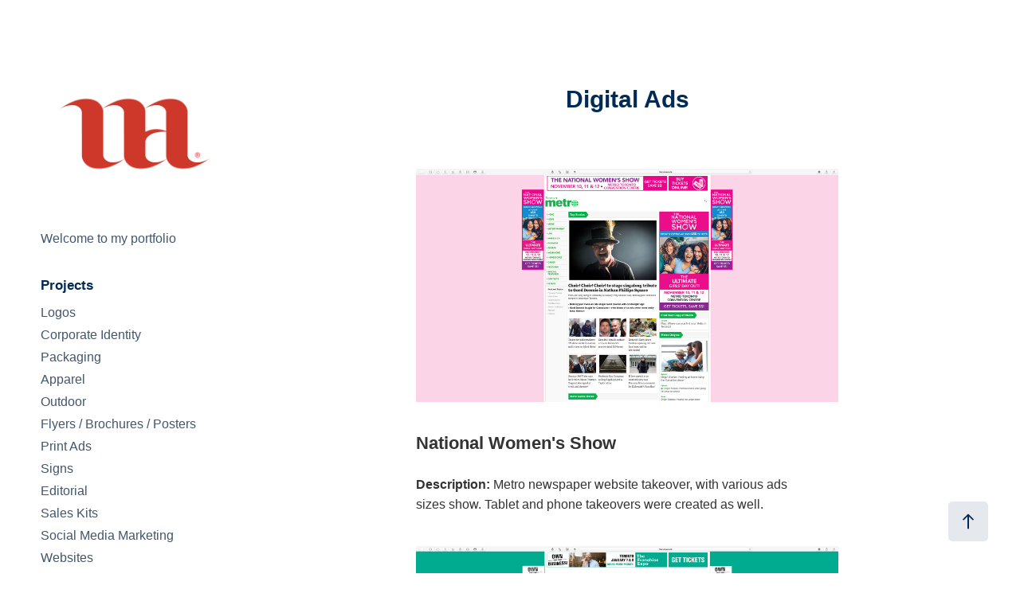

--- FILE ---
content_type: text/html; charset=utf-8
request_url: https://markanthonyrudder.com/digital-ads
body_size: 13117
content:
<!DOCTYPE HTML>
<html lang="en-US">
<head>
  <meta charset="UTF-8" />
  <meta name="viewport" content="width=device-width, initial-scale=1" />
      <meta name="keywords"  content="mark,anthony,rudder,portfolio,logos,corporate identity,packaging,package,design,print,advertising,ad,websites,web design,ux,ui,e-mail,marketing,photography,digital,billboards,signs,booklets,sales kits,apparel" />
      <meta name="description"  content="The online portfolio of Mark Anthony Rudder based in Toronto, Ontario, Canada. Here you will find portfolio work including logos, corporate identity, packaging, websites, ux/ui design, e-mail marketing, photography, digital advertising (ads), billboards, signs, booklets, sales kits, apparel, print ads and more." />
      <meta name="twitter:card"  content="summary_large_image" />
      <meta name="twitter:site"  content="@AdobePortfolio" />
      <meta  property="og:title" content="Mark Anthony Rudder - Digital Ads" />
      <meta  property="og:description" content="The online portfolio of Mark Anthony Rudder based in Toronto, Ontario, Canada. Here you will find portfolio work including logos, corporate identity, packaging, websites, ux/ui design, e-mail marketing, photography, digital advertising (ads), billboards, signs, booklets, sales kits, apparel, print ads and more." />
      <meta  property="og:image" content="https://cdn.myportfolio.com/cbae65585bd8fab9468d0e73411c4f35/0e8aa90f-6273-4177-a0a1-377d2b4c5dde_rwc_0x100x2000x1127x2000.jpg?h=98dd0b17ee882cba505d90ce8af84a31" />
        <link rel="icon" href="https://cdn.myportfolio.com/cbae65585bd8fab9468d0e73411c4f35/0dfee4c0-50e1-4b52-8e5e-ce457ad62ef0_carw_1x1x32.png?h=776300ccbedff2fc4030d60f05b35a35" />
        <link rel="apple-touch-icon" href="https://cdn.myportfolio.com/cbae65585bd8fab9468d0e73411c4f35/68c41500-dac4-415d-bd4c-f263d1f81982_carw_1x1x180.png?h=3e340bdf5a51b8be4c615742e23bf15f" />
      <link rel="stylesheet" href="/dist/css/main.css" type="text/css" />
      <link rel="stylesheet" href="https://cdn.myportfolio.com/cbae65585bd8fab9468d0e73411c4f35/717829a48b5fad64747b7bf2f577ae731761836937.css?h=99fd141f4f21bf1851fc8d511c663abf" type="text/css" />
    <link rel="canonical" href="https://markanthonyrudder.com/digital-ads" />
      <title>Mark Anthony Rudder - Digital Ads</title>
    <script type="text/javascript" src="//use.typekit.net/ik/[base64].js?cb=8dae7d4d979f383d5ca1dd118e49b6878a07c580" async onload="
    try {
      window.Typekit.load();
    } catch (e) {
      console.warn('Typekit not loaded.');
    }
    "></script>
</head>
  <body class="transition-enabled">  <div class='page-background-video page-background-video-with-panel'>
  </div>
  <div class="js-responsive-nav">
    <div class="responsive-nav has-social">
      <div class="close-responsive-click-area js-close-responsive-nav">
        <div class="close-responsive-button"></div>
      </div>
          <nav data-hover-hint="nav">
              <ul class="group">
                  <li class="gallery-title"><a href="/projects" >Projects</a></li>
            <li class="project-title"><a href="/logos" >Logos</a></li>
            <li class="project-title"><a href="/corporate-identity" >Corporate Identity</a></li>
            <li class="project-title"><a href="/packaging" >Packaging</a></li>
            <li class="project-title"><a href="/apparel" >Apparel</a></li>
            <li class="project-title"><a href="/outdoor" >Outdoor</a></li>
            <li class="project-title"><a href="/flyers" >Flyers / Brochures / Posters</a></li>
            <li class="project-title"><a href="/print-ads" >Print Ads</a></li>
            <li class="project-title"><a href="/signs" >Signs</a></li>
            <li class="project-title"><a href="/editorial" >Editorial</a></li>
            <li class="project-title"><a href="/sales-kits" >Sales Kits</a></li>
            <li class="project-title"><a href="/social-media-marketing" >Social Media Marketing</a></li>
            <li class="project-title"><a href="/websites" >Websites</a></li>
            <li class="project-title"><a href="/e-mail-marketing" >E-mail Marketing</a></li>
            <li class="project-title"><a href="/landing-pages" >Landing Pages</a></li>
            <li class="project-title"><a href="/lead-magnets" >Lead Magnets</a></li>
            <li class="project-title"><a href="/commercials" >Video Marketing</a></li>
            <li class="project-title"><a href="/digital-ads" class="active">Digital Ads</a></li>
            <li class="project-title"><a href="/ux-design" >UX/UI Design</a></li>
            <li class="project-title"><a href="/podcast-covers" >Podcast Covers</a></li>
              </ul>
      <div class="page-title">
        <a href="/awards" >Awards</a>
      </div>
      <div class="page-title">
        <a href="/certificates" >Certificates</a>
      </div>
      <div class="page-title">
        <a href="/contact" >Contact</a>
      </div>
              <div class="social pf-nav-social" data-hover-hint="navSocialIcons">
                <ul>
                        <li>
                          <a href="https://twitter.com/markarudder" target="_blank">
                            <svg xmlns="http://www.w3.org/2000/svg" xmlns:xlink="http://www.w3.org/1999/xlink" version="1.1" x="0px" y="0px" viewBox="-8 -3 35 24" xml:space="preserve" class="icon"><path d="M10.4 7.4 16.9 0h-1.5L9.7 6.4 5.2 0H0l6.8 9.7L0 17.4h1.5l5.9-6.8 4.7 6.8h5.2l-6.9-10ZM8.3 9.8l-.7-1-5.5-7.6h2.4l4.4 6.2.7 1 5.7 8h-2.4L8.3 9.8Z"/></svg>
                          </a>
                        </li>
                        <li>
                          <a href="https://www.behance.net/markanthonyrudder" target="_blank">
                            <svg id="Layer_1" data-name="Layer 1" xmlns="http://www.w3.org/2000/svg" viewBox="0 0 30 24" class="icon"><path id="path-1" d="M18.83,14.38a2.78,2.78,0,0,0,.65,1.9,2.31,2.31,0,0,0,1.7.59,2.31,2.31,0,0,0,1.38-.41,1.79,1.79,0,0,0,.71-0.87h2.31a4.48,4.48,0,0,1-1.71,2.53,5,5,0,0,1-2.78.76,5.53,5.53,0,0,1-2-.37,4.34,4.34,0,0,1-1.55-1,4.77,4.77,0,0,1-1-1.63,6.29,6.29,0,0,1,0-4.13,4.83,4.83,0,0,1,1-1.64A4.64,4.64,0,0,1,19.09,9a4.86,4.86,0,0,1,2-.4A4.5,4.5,0,0,1,23.21,9a4.36,4.36,0,0,1,1.5,1.3,5.39,5.39,0,0,1,.84,1.86,7,7,0,0,1,.18,2.18h-6.9Zm3.67-3.24A1.94,1.94,0,0,0,21,10.6a2.26,2.26,0,0,0-1,.22,2,2,0,0,0-.66.54,1.94,1.94,0,0,0-.35.69,3.47,3.47,0,0,0-.12.65h4.29A2.75,2.75,0,0,0,22.5,11.14ZM18.29,6h5.36V7.35H18.29V6ZM13.89,17.7a4.4,4.4,0,0,1-1.51.7,6.44,6.44,0,0,1-1.73.22H4.24V5.12h6.24a7.7,7.7,0,0,1,1.73.17,3.67,3.67,0,0,1,1.33.56,2.6,2.6,0,0,1,.86,1,3.74,3.74,0,0,1,.3,1.58,3,3,0,0,1-.46,1.7,3.33,3.33,0,0,1-1.35,1.12,3.19,3.19,0,0,1,1.82,1.26,3.79,3.79,0,0,1,.59,2.17,3.79,3.79,0,0,1-.39,1.77A3.24,3.24,0,0,1,13.89,17.7ZM11.72,8.19a1.25,1.25,0,0,0-.45-0.47,1.88,1.88,0,0,0-.64-0.24,5.5,5.5,0,0,0-.76-0.05H7.16v3.16h3a2,2,0,0,0,1.28-.38A1.43,1.43,0,0,0,11.89,9,1.73,1.73,0,0,0,11.72,8.19ZM11.84,13a2.39,2.39,0,0,0-1.52-.45H7.16v3.73h3.11a3.61,3.61,0,0,0,.82-0.09A2,2,0,0,0,11.77,16a1.39,1.39,0,0,0,.47-0.54,1.85,1.85,0,0,0,.17-0.88A1.77,1.77,0,0,0,11.84,13Z"/></svg>
                          </a>
                        </li>
                        <li>
                          <a href="https://www.linkedin.com/in/markanthonyrudder" target="_blank">
                            <svg version="1.1" id="Layer_1" xmlns="http://www.w3.org/2000/svg" xmlns:xlink="http://www.w3.org/1999/xlink" viewBox="0 0 30 24" style="enable-background:new 0 0 30 24;" xml:space="preserve" class="icon">
                            <path id="path-1_24_" d="M19.6,19v-5.8c0-1.4-0.5-2.4-1.7-2.4c-1,0-1.5,0.7-1.8,1.3C16,12.3,16,12.6,16,13v6h-3.4
                              c0,0,0.1-9.8,0-10.8H16v1.5c0,0,0,0,0,0h0v0C16.4,9,17.2,7.9,19,7.9c2.3,0,4,1.5,4,4.9V19H19.6z M8.9,6.7L8.9,6.7
                              C7.7,6.7,7,5.9,7,4.9C7,3.8,7.8,3,8.9,3s1.9,0.8,1.9,1.9C10.9,5.9,10.1,6.7,8.9,6.7z M10.6,19H7.2V8.2h3.4V19z"/>
                            </svg>
                          </a>
                        </li>
                        <li>
                          <a href="https://dribbble.com/markanthonyrudder" target="_blank">
                            <svg xmlns="http://www.w3.org/2000/svg" xmlns:xlink="http://www.w3.org/1999/xlink" version="1.1" id="Layer_1" x="0px" y="0px" viewBox="0 0 30 24" xml:space="preserve" class="icon"><path d="M15 20c-4.41 0-8-3.59-8-8s3.59-8 8-8c4.41 0 8 3.6 8 8S19.41 20 15 20L15 20z M21.75 13.1 c-0.23-0.07-2.12-0.64-4.26-0.29c0.89 2.5 1.3 4.5 1.3 4.87C20.35 16.6 21.4 15 21.8 13.1L21.75 13.1z M17.67 18.3 c-0.1-0.6-0.5-2.69-1.46-5.18c-0.02 0-0.03 0.01-0.05 0.01c-3.85 1.34-5.24 4.02-5.36 4.27c1.16 0.9 2.6 1.4 4.2 1.4 C15.95 18.8 16.9 18.6 17.7 18.3L17.67 18.3z M9.92 16.58c0.15-0.27 2.03-3.37 5.55-4.51c0.09-0.03 0.18-0.06 0.27-0.08 c-0.17-0.39-0.36-0.78-0.55-1.16c-3.41 1.02-6.72 0.98-7.02 0.97c0 0.1 0 0.1 0 0.21C8.17 13.8 8.8 15.4 9.9 16.58L9.92 16.6 z M8.31 10.61c0.31 0 3.1 0 6.32-0.83c-1.13-2.01-2.35-3.7-2.53-3.95C10.18 6.7 8.8 8.5 8.3 10.61L8.31 10.61z M13.4 5.4 c0.19 0.2 1.4 1.9 2.5 4c2.43-0.91 3.46-2.29 3.58-2.47C18.32 5.8 16.7 5.2 15 5.18C14.45 5.2 13.9 5.2 13.4 5.4 L13.4 5.37z M20.29 7.69c-0.14 0.19-1.29 1.66-3.82 2.69c0.16 0.3 0.3 0.7 0.5 0.99c0.05 0.1 0.1 0.2 0.1 0.3 c2.27-0.29 4.5 0.2 4.8 0.22C21.82 10.3 21.2 8.8 20.3 7.69L20.29 7.69z"/></svg>
                          </a>
                        </li>
                        <li>
                          <a href="https://github.com/markanthonyrudder" target="_blank">
                            <svg version="1.1" id="Layer_1" xmlns="http://www.w3.org/2000/svg" xmlns:xlink="http://www.w3.org/1999/xlink" viewBox="0 0 30 24" style="enable-background:new 0 0 30 24;" xml:space="preserve" class="icon">
                            <g>
                              <path class="st0" d="M15,4c-4.5,0-8.2,3.7-8.2,8.2c0,3.6,2.4,6.7,5.6,7.8c0.4,0.1,0.6-0.2,0.6-0.4c0-0.2,0-0.8,0-1.5
                                c-2.3,0.5-2.8-1-2.8-1c-0.4-0.9-0.9-1.2-0.9-1.2c-0.7-0.5,0.1-0.5,0.1-0.5c0.8,0.1,1.3,0.8,1.3,0.8c0.7,1.3,1.9,0.9,2.4,0.7
                                c0.1-0.5,0.3-0.9,0.5-1.1c-1.8-0.2-3.7-0.9-3.7-4.1c0-0.9,0.3-1.6,0.8-2.2c-0.1-0.2-0.4-1,0.1-2.2c0,0,0.7-0.2,2.3,0.8
                                C13.6,8.1,14.3,8,15,8c0.7,0,1.4,0.1,2.1,0.3c1.6-1.1,2.3-0.8,2.3-0.8c0.4,1.1,0.2,2,0.1,2.2c0.5,0.6,0.8,1.3,0.8,2.2
                                c0,3.2-1.9,3.8-3.7,4c0.3,0.3,0.6,0.8,0.6,1.5c0,1.1,0,2,0,2.3c0,0.2,0.1,0.5,0.6,0.4c3.3-1.1,5.6-4.2,5.6-7.8
                                C23.2,7.7,19.5,4,15,4z"/>
                              <path class="st1" d="M9.9,15.8c0,0-0.1,0.1-0.1,0c-0.1,0-0.1-0.1-0.1-0.1c0,0,0.1-0.1,0.1,0C9.9,15.7,9.9,15.7,9.9,15.8L9.9,15.8z
                                 M9.8,15.7"/>
                              <path class="st1" d="M10.2,16.1c0,0-0.1,0-0.2,0C10,16.1,10,16,10,15.9c0,0,0.1,0,0.2,0C10.3,16,10.3,16.1,10.2,16.1L10.2,16.1z
                                 M10.2,16.1"/>
                              <path class="st1" d="M10.6,16.6c-0.1,0-0.1,0-0.2-0.1c-0.1-0.1-0.1-0.2,0-0.2c0.1,0,0.1,0,0.2,0.1C10.6,16.5,10.6,16.6,10.6,16.6
                                L10.6,16.6z M10.6,16.6"/>
                              <path class="st1" d="M11,17.1c0,0-0.1,0-0.2,0c-0.1-0.1-0.1-0.2,0-0.2c0,0,0.1,0,0.2,0C11,16.9,11.1,17,11,17.1L11,17.1z M11,17.1"
                                />
                              <path class="st1" d="M11.6,17.3c0,0.1-0.1,0.1-0.2,0.1c-0.1,0-0.2-0.1-0.1-0.2c0-0.1,0.1-0.1,0.2-0.1
                                C11.6,17.2,11.6,17.3,11.6,17.3L11.6,17.3z M11.6,17.3"/>
                              <path class="st1" d="M12.3,17.4c0,0.1-0.1,0.1-0.2,0.1c-0.1,0-0.2-0.1-0.2-0.1c0-0.1,0.1-0.1,0.2-0.1
                                C12.2,17.3,12.3,17.3,12.3,17.4L12.3,17.4z M12.3,17.4"/>
                              <path class="st1" d="M12.9,17.3c0,0.1-0.1,0.1-0.2,0.2c-0.1,0-0.2,0-0.2-0.1c0-0.1,0.1-0.1,0.2-0.2C12.8,17.2,12.9,17.2,12.9,17.3
                                L12.9,17.3z M12.9,17.3"/>
                            </g>
                            </svg>
                          </a>
                        </li>
                </ul>
              </div>
          </nav>
    </div>
  </div>
  <div class="site-wrap cfix">
    <div class="site-container">
      <div class="site-content e2e-site-content">
        <div class="sidebar-content">
          <header class="site-header">
              <div class="logo-wrap" data-hover-hint="logo">
                    <div class="logo e2e-site-logo-text logo-image  ">
    <a href="/projects" class="image-normal image-link">
      <img src="https://cdn.myportfolio.com/cbae65585bd8fab9468d0e73411c4f35/40abf462-bf57-4df1-ad8f-784ce92c2aa9_rwc_0x0x2000x2000x4096.jpg?h=acc4edea9ff9043ce0f601a2b1ee8d30" alt="Mark Anthony Rudder">
    </a>
</div>
<div class="logo-secondary logo-secondary-text ">
    <span class="preserve-whitespace">Welcome to my portfolio</span>
</div>

              </div>
  <div class="hamburger-click-area js-hamburger">
    <div class="hamburger">
      <i></i>
      <i></i>
      <i></i>
    </div>
  </div>
          </header>
              <nav data-hover-hint="nav">
              <ul class="group">
                  <li class="gallery-title"><a href="/projects" >Projects</a></li>
            <li class="project-title"><a href="/logos" >Logos</a></li>
            <li class="project-title"><a href="/corporate-identity" >Corporate Identity</a></li>
            <li class="project-title"><a href="/packaging" >Packaging</a></li>
            <li class="project-title"><a href="/apparel" >Apparel</a></li>
            <li class="project-title"><a href="/outdoor" >Outdoor</a></li>
            <li class="project-title"><a href="/flyers" >Flyers / Brochures / Posters</a></li>
            <li class="project-title"><a href="/print-ads" >Print Ads</a></li>
            <li class="project-title"><a href="/signs" >Signs</a></li>
            <li class="project-title"><a href="/editorial" >Editorial</a></li>
            <li class="project-title"><a href="/sales-kits" >Sales Kits</a></li>
            <li class="project-title"><a href="/social-media-marketing" >Social Media Marketing</a></li>
            <li class="project-title"><a href="/websites" >Websites</a></li>
            <li class="project-title"><a href="/e-mail-marketing" >E-mail Marketing</a></li>
            <li class="project-title"><a href="/landing-pages" >Landing Pages</a></li>
            <li class="project-title"><a href="/lead-magnets" >Lead Magnets</a></li>
            <li class="project-title"><a href="/commercials" >Video Marketing</a></li>
            <li class="project-title"><a href="/digital-ads" class="active">Digital Ads</a></li>
            <li class="project-title"><a href="/ux-design" >UX/UI Design</a></li>
            <li class="project-title"><a href="/podcast-covers" >Podcast Covers</a></li>
              </ul>
      <div class="page-title">
        <a href="/awards" >Awards</a>
      </div>
      <div class="page-title">
        <a href="/certificates" >Certificates</a>
      </div>
      <div class="page-title">
        <a href="/contact" >Contact</a>
      </div>
                  <div class="social pf-nav-social" data-hover-hint="navSocialIcons">
                    <ul>
                            <li>
                              <a href="https://twitter.com/markarudder" target="_blank">
                                <svg xmlns="http://www.w3.org/2000/svg" xmlns:xlink="http://www.w3.org/1999/xlink" version="1.1" x="0px" y="0px" viewBox="-8 -3 35 24" xml:space="preserve" class="icon"><path d="M10.4 7.4 16.9 0h-1.5L9.7 6.4 5.2 0H0l6.8 9.7L0 17.4h1.5l5.9-6.8 4.7 6.8h5.2l-6.9-10ZM8.3 9.8l-.7-1-5.5-7.6h2.4l4.4 6.2.7 1 5.7 8h-2.4L8.3 9.8Z"/></svg>
                              </a>
                            </li>
                            <li>
                              <a href="https://www.behance.net/markanthonyrudder" target="_blank">
                                <svg id="Layer_1" data-name="Layer 1" xmlns="http://www.w3.org/2000/svg" viewBox="0 0 30 24" class="icon"><path id="path-1" d="M18.83,14.38a2.78,2.78,0,0,0,.65,1.9,2.31,2.31,0,0,0,1.7.59,2.31,2.31,0,0,0,1.38-.41,1.79,1.79,0,0,0,.71-0.87h2.31a4.48,4.48,0,0,1-1.71,2.53,5,5,0,0,1-2.78.76,5.53,5.53,0,0,1-2-.37,4.34,4.34,0,0,1-1.55-1,4.77,4.77,0,0,1-1-1.63,6.29,6.29,0,0,1,0-4.13,4.83,4.83,0,0,1,1-1.64A4.64,4.64,0,0,1,19.09,9a4.86,4.86,0,0,1,2-.4A4.5,4.5,0,0,1,23.21,9a4.36,4.36,0,0,1,1.5,1.3,5.39,5.39,0,0,1,.84,1.86,7,7,0,0,1,.18,2.18h-6.9Zm3.67-3.24A1.94,1.94,0,0,0,21,10.6a2.26,2.26,0,0,0-1,.22,2,2,0,0,0-.66.54,1.94,1.94,0,0,0-.35.69,3.47,3.47,0,0,0-.12.65h4.29A2.75,2.75,0,0,0,22.5,11.14ZM18.29,6h5.36V7.35H18.29V6ZM13.89,17.7a4.4,4.4,0,0,1-1.51.7,6.44,6.44,0,0,1-1.73.22H4.24V5.12h6.24a7.7,7.7,0,0,1,1.73.17,3.67,3.67,0,0,1,1.33.56,2.6,2.6,0,0,1,.86,1,3.74,3.74,0,0,1,.3,1.58,3,3,0,0,1-.46,1.7,3.33,3.33,0,0,1-1.35,1.12,3.19,3.19,0,0,1,1.82,1.26,3.79,3.79,0,0,1,.59,2.17,3.79,3.79,0,0,1-.39,1.77A3.24,3.24,0,0,1,13.89,17.7ZM11.72,8.19a1.25,1.25,0,0,0-.45-0.47,1.88,1.88,0,0,0-.64-0.24,5.5,5.5,0,0,0-.76-0.05H7.16v3.16h3a2,2,0,0,0,1.28-.38A1.43,1.43,0,0,0,11.89,9,1.73,1.73,0,0,0,11.72,8.19ZM11.84,13a2.39,2.39,0,0,0-1.52-.45H7.16v3.73h3.11a3.61,3.61,0,0,0,.82-0.09A2,2,0,0,0,11.77,16a1.39,1.39,0,0,0,.47-0.54,1.85,1.85,0,0,0,.17-0.88A1.77,1.77,0,0,0,11.84,13Z"/></svg>
                              </a>
                            </li>
                            <li>
                              <a href="https://www.linkedin.com/in/markanthonyrudder" target="_blank">
                                <svg version="1.1" id="Layer_1" xmlns="http://www.w3.org/2000/svg" xmlns:xlink="http://www.w3.org/1999/xlink" viewBox="0 0 30 24" style="enable-background:new 0 0 30 24;" xml:space="preserve" class="icon">
                                <path id="path-1_24_" d="M19.6,19v-5.8c0-1.4-0.5-2.4-1.7-2.4c-1,0-1.5,0.7-1.8,1.3C16,12.3,16,12.6,16,13v6h-3.4
                                  c0,0,0.1-9.8,0-10.8H16v1.5c0,0,0,0,0,0h0v0C16.4,9,17.2,7.9,19,7.9c2.3,0,4,1.5,4,4.9V19H19.6z M8.9,6.7L8.9,6.7
                                  C7.7,6.7,7,5.9,7,4.9C7,3.8,7.8,3,8.9,3s1.9,0.8,1.9,1.9C10.9,5.9,10.1,6.7,8.9,6.7z M10.6,19H7.2V8.2h3.4V19z"/>
                                </svg>
                              </a>
                            </li>
                            <li>
                              <a href="https://dribbble.com/markanthonyrudder" target="_blank">
                                <svg xmlns="http://www.w3.org/2000/svg" xmlns:xlink="http://www.w3.org/1999/xlink" version="1.1" id="Layer_1" x="0px" y="0px" viewBox="0 0 30 24" xml:space="preserve" class="icon"><path d="M15 20c-4.41 0-8-3.59-8-8s3.59-8 8-8c4.41 0 8 3.6 8 8S19.41 20 15 20L15 20z M21.75 13.1 c-0.23-0.07-2.12-0.64-4.26-0.29c0.89 2.5 1.3 4.5 1.3 4.87C20.35 16.6 21.4 15 21.8 13.1L21.75 13.1z M17.67 18.3 c-0.1-0.6-0.5-2.69-1.46-5.18c-0.02 0-0.03 0.01-0.05 0.01c-3.85 1.34-5.24 4.02-5.36 4.27c1.16 0.9 2.6 1.4 4.2 1.4 C15.95 18.8 16.9 18.6 17.7 18.3L17.67 18.3z M9.92 16.58c0.15-0.27 2.03-3.37 5.55-4.51c0.09-0.03 0.18-0.06 0.27-0.08 c-0.17-0.39-0.36-0.78-0.55-1.16c-3.41 1.02-6.72 0.98-7.02 0.97c0 0.1 0 0.1 0 0.21C8.17 13.8 8.8 15.4 9.9 16.58L9.92 16.6 z M8.31 10.61c0.31 0 3.1 0 6.32-0.83c-1.13-2.01-2.35-3.7-2.53-3.95C10.18 6.7 8.8 8.5 8.3 10.61L8.31 10.61z M13.4 5.4 c0.19 0.2 1.4 1.9 2.5 4c2.43-0.91 3.46-2.29 3.58-2.47C18.32 5.8 16.7 5.2 15 5.18C14.45 5.2 13.9 5.2 13.4 5.4 L13.4 5.37z M20.29 7.69c-0.14 0.19-1.29 1.66-3.82 2.69c0.16 0.3 0.3 0.7 0.5 0.99c0.05 0.1 0.1 0.2 0.1 0.3 c2.27-0.29 4.5 0.2 4.8 0.22C21.82 10.3 21.2 8.8 20.3 7.69L20.29 7.69z"/></svg>
                              </a>
                            </li>
                            <li>
                              <a href="https://github.com/markanthonyrudder" target="_blank">
                                <svg version="1.1" id="Layer_1" xmlns="http://www.w3.org/2000/svg" xmlns:xlink="http://www.w3.org/1999/xlink" viewBox="0 0 30 24" style="enable-background:new 0 0 30 24;" xml:space="preserve" class="icon">
                                <g>
                                  <path class="st0" d="M15,4c-4.5,0-8.2,3.7-8.2,8.2c0,3.6,2.4,6.7,5.6,7.8c0.4,0.1,0.6-0.2,0.6-0.4c0-0.2,0-0.8,0-1.5
                                    c-2.3,0.5-2.8-1-2.8-1c-0.4-0.9-0.9-1.2-0.9-1.2c-0.7-0.5,0.1-0.5,0.1-0.5c0.8,0.1,1.3,0.8,1.3,0.8c0.7,1.3,1.9,0.9,2.4,0.7
                                    c0.1-0.5,0.3-0.9,0.5-1.1c-1.8-0.2-3.7-0.9-3.7-4.1c0-0.9,0.3-1.6,0.8-2.2c-0.1-0.2-0.4-1,0.1-2.2c0,0,0.7-0.2,2.3,0.8
                                    C13.6,8.1,14.3,8,15,8c0.7,0,1.4,0.1,2.1,0.3c1.6-1.1,2.3-0.8,2.3-0.8c0.4,1.1,0.2,2,0.1,2.2c0.5,0.6,0.8,1.3,0.8,2.2
                                    c0,3.2-1.9,3.8-3.7,4c0.3,0.3,0.6,0.8,0.6,1.5c0,1.1,0,2,0,2.3c0,0.2,0.1,0.5,0.6,0.4c3.3-1.1,5.6-4.2,5.6-7.8
                                    C23.2,7.7,19.5,4,15,4z"/>
                                  <path class="st1" d="M9.9,15.8c0,0-0.1,0.1-0.1,0c-0.1,0-0.1-0.1-0.1-0.1c0,0,0.1-0.1,0.1,0C9.9,15.7,9.9,15.7,9.9,15.8L9.9,15.8z
                                     M9.8,15.7"/>
                                  <path class="st1" d="M10.2,16.1c0,0-0.1,0-0.2,0C10,16.1,10,16,10,15.9c0,0,0.1,0,0.2,0C10.3,16,10.3,16.1,10.2,16.1L10.2,16.1z
                                     M10.2,16.1"/>
                                  <path class="st1" d="M10.6,16.6c-0.1,0-0.1,0-0.2-0.1c-0.1-0.1-0.1-0.2,0-0.2c0.1,0,0.1,0,0.2,0.1C10.6,16.5,10.6,16.6,10.6,16.6
                                    L10.6,16.6z M10.6,16.6"/>
                                  <path class="st1" d="M11,17.1c0,0-0.1,0-0.2,0c-0.1-0.1-0.1-0.2,0-0.2c0,0,0.1,0,0.2,0C11,16.9,11.1,17,11,17.1L11,17.1z M11,17.1"
                                    />
                                  <path class="st1" d="M11.6,17.3c0,0.1-0.1,0.1-0.2,0.1c-0.1,0-0.2-0.1-0.1-0.2c0-0.1,0.1-0.1,0.2-0.1
                                    C11.6,17.2,11.6,17.3,11.6,17.3L11.6,17.3z M11.6,17.3"/>
                                  <path class="st1" d="M12.3,17.4c0,0.1-0.1,0.1-0.2,0.1c-0.1,0-0.2-0.1-0.2-0.1c0-0.1,0.1-0.1,0.2-0.1
                                    C12.2,17.3,12.3,17.3,12.3,17.4L12.3,17.4z M12.3,17.4"/>
                                  <path class="st1" d="M12.9,17.3c0,0.1-0.1,0.1-0.2,0.2c-0.1,0-0.2,0-0.2-0.1c0-0.1,0.1-0.1,0.2-0.2C12.8,17.2,12.9,17.2,12.9,17.3
                                    L12.9,17.3z M12.9,17.3"/>
                                </g>
                                </svg>
                              </a>
                            </li>
                    </ul>
                  </div>
              </nav>
        </div>
        <main>
  <div class="page-container js-site-wrap" data-context="page.page.container" data-hover-hint="pageContainer">
    <section class="page standard-modules">
        <header class="page-header content" data-context="pages" data-identity="id:p59d57f51984e82f7fec8a1f61733b2b358cd4aa9fa3ab6971bd9a" data-hover-hint="pageHeader" data-hover-hint-id="p59d57f51984e82f7fec8a1f61733b2b358cd4aa9fa3ab6971bd9a">
            <h1 class="title preserve-whitespace e2e-site-page-title">Digital Ads</h1>
        </header>
      <div class="page-content js-page-content" data-context="pages" data-identity="id:p59d57f51984e82f7fec8a1f61733b2b358cd4aa9fa3ab6971bd9a">
        <div id="project-canvas" class="js-project-modules modules content">
          <div id="project-modules">
              
              <div class="project-module module image project-module-image js-js-project-module"  style="padding-top: px;
padding-bottom: px;
  width: 60%;
">

  

  
     <div class="js-lightbox" data-src="https://cdn.myportfolio.com/cbae65585bd8fab9468d0e73411c4f35/c923ec2c-daf2-412e-aca7-31632bdfc92f.jpg?h=412b124688eedfa8563cc4c6a51bb059">
           <img
             class="js-lazy e2e-site-project-module-image"
             src="[data-uri]"
             data-src="https://cdn.myportfolio.com/cbae65585bd8fab9468d0e73411c4f35/c923ec2c-daf2-412e-aca7-31632bdfc92f_rw_1920.jpg?h=2da0f865b125cdbf2e04f51ae427825b"
             data-srcset="https://cdn.myportfolio.com/cbae65585bd8fab9468d0e73411c4f35/c923ec2c-daf2-412e-aca7-31632bdfc92f_rw_600.jpg?h=57d3e8289a04ed7a34cdc39c29371e20 600w,https://cdn.myportfolio.com/cbae65585bd8fab9468d0e73411c4f35/c923ec2c-daf2-412e-aca7-31632bdfc92f_rw_1200.jpg?h=e2a61d521b78eabcab3f56e0f4901daa 1200w,https://cdn.myportfolio.com/cbae65585bd8fab9468d0e73411c4f35/c923ec2c-daf2-412e-aca7-31632bdfc92f_rw_1920.jpg?h=2da0f865b125cdbf2e04f51ae427825b 1920w,"
             data-sizes="(max-width: 1920px) 100vw, 1920px"
             width="1920"
             height="0"
             style="padding-bottom: 55.17%; background: rgba(0, 0, 0, 0.03)"
             
           >
     </div>
  

</div>

              
              
              
              
              
              
              
              
              
              
              
              
              
              <div class="project-module module text project-module-text align- js-project-module e2e-site-project-module-text" style="padding-top: px;
padding-bottom: px;
  width: 60%;
">
  <div class="rich-text js-text-editable module-text"><div style="text-align:left;"><span style="font-size:16px;" class="texteditor-inline-fontsize"><span style="font-family:helvetica,sans-serif;"><span style="font-size:22px;" class="texteditor-inline-fontsize"><span style="color:#333333;"><span class="bold">National Women's Show</span><br></span></span><br><span style="color:#333333;"><span class="bold">Description:</span> Metro newspaper website takeover, with various ads sizes show. Tablet and phone takeovers were created as well.</span></span></span></div></div>
</div>

              
              
              
              
              
              <div class="project-module module image project-module-image js-js-project-module"  style="padding-top: px;
padding-bottom: px;
  width: 60%;
">

  

  
     <div class="js-lightbox" data-src="https://cdn.myportfolio.com/cbae65585bd8fab9468d0e73411c4f35/c6624ca9-49c3-4d49-8837-cc6423d3af6f.jpg?h=7eb53dbb94b2ee9b8ccb5f8eccca17f9">
           <img
             class="js-lazy e2e-site-project-module-image"
             src="[data-uri]"
             data-src="https://cdn.myportfolio.com/cbae65585bd8fab9468d0e73411c4f35/c6624ca9-49c3-4d49-8837-cc6423d3af6f_rw_1920.jpg?h=9a0ea2f977bd23f18ca84a4ad1b20b6e"
             data-srcset="https://cdn.myportfolio.com/cbae65585bd8fab9468d0e73411c4f35/c6624ca9-49c3-4d49-8837-cc6423d3af6f_rw_600.jpg?h=34955f154800ff8a7db9a9f1575a8fc2 600w,https://cdn.myportfolio.com/cbae65585bd8fab9468d0e73411c4f35/c6624ca9-49c3-4d49-8837-cc6423d3af6f_rw_1200.jpg?h=7d4f32d5a6f883facd90dd2548632954 1200w,https://cdn.myportfolio.com/cbae65585bd8fab9468d0e73411c4f35/c6624ca9-49c3-4d49-8837-cc6423d3af6f_rw_1920.jpg?h=9a0ea2f977bd23f18ca84a4ad1b20b6e 1920w,"
             data-sizes="(max-width: 1920px) 100vw, 1920px"
             width="1920"
             height="0"
             style="padding-bottom: 55.17%; background: rgba(0, 0, 0, 0.03)"
             
           >
     </div>
  

</div>

              
              
              
              
              
              
              
              
              
              
              
              
              
              <div class="project-module module text project-module-text align- js-project-module e2e-site-project-module-text" style="padding-top: px;
padding-bottom: px;
  width: 60%;
">
  <div class="rich-text js-text-editable module-text"><div style="text-align:left;"><span style="font-family:helvetica,sans-serif;"><span style="font-size:22px;" class="texteditor-inline-fontsize"><span style="color:#333333;"><span class="bold">The Franchise Expo</span><br></span></span><br><span class="texteditor-inline-fontsize" style="font-size:16px;"><span style="color:#333333;"><span class="bold">Description:</span> Metro newspaper website takeover, with various ads sizes show. Tablet and phone takeovers were created as well.</span></span></span></div></div>
</div>

              
              
              
              
              
              <div class="project-module module image project-module-image js-js-project-module"  style="padding-top: px;
padding-bottom: px;
  width: 60%;
">

  

  
     <div class="js-lightbox" data-src="https://cdn.myportfolio.com/cbae65585bd8fab9468d0e73411c4f35/c44e5967-5107-4aeb-9d13-94f568018f72.jpg?h=d756dc2e79c82e3772d9611aada5c003">
           <img
             class="js-lazy e2e-site-project-module-image"
             src="[data-uri]"
             data-src="https://cdn.myportfolio.com/cbae65585bd8fab9468d0e73411c4f35/c44e5967-5107-4aeb-9d13-94f568018f72_rw_1920.jpg?h=e642e789f3a5fd16a38b1585c5f082ea"
             data-srcset="https://cdn.myportfolio.com/cbae65585bd8fab9468d0e73411c4f35/c44e5967-5107-4aeb-9d13-94f568018f72_rw_600.jpg?h=1c43c36db4450af56c9fbe4c4972fa95 600w,https://cdn.myportfolio.com/cbae65585bd8fab9468d0e73411c4f35/c44e5967-5107-4aeb-9d13-94f568018f72_rw_1200.jpg?h=1448794da3401514e7cdbf64a96a4da2 1200w,https://cdn.myportfolio.com/cbae65585bd8fab9468d0e73411c4f35/c44e5967-5107-4aeb-9d13-94f568018f72_rw_1920.jpg?h=e642e789f3a5fd16a38b1585c5f082ea 1575w,"
             data-sizes="(max-width: 1575px) 100vw, 1575px"
             width="1575"
             height="0"
             style="padding-bottom: 86.5%; background: rgba(0, 0, 0, 0.03)"
             
           >
     </div>
  

</div>

              
              
              
              
              
              
              
              
              
              
              
              
              
              <div class="project-module module text project-module-text align- js-project-module e2e-site-project-module-text" style="padding-top: px;
padding-bottom: px;
  width: 60%;
">
  <div class="rich-text js-text-editable module-text"><div style="text-align:left;"><span style="font-family:helvetica,sans-serif;"><span style="font-size:22px;" class="texteditor-inline-fontsize"><span style="color:#333333;"><span class="bold">TheCapGuys.com</span><br></span></span><br><span style="font-size:16px;" class="texteditor-inline-fontsize"><span style="color:#333333;"><span class="bold">Description:</span> Facebook "Like Page" Ads, created to  help boost the audience on this social media platform.</span></span></span></div></div>
</div>

              
              
              
              
              
              <div class="project-module module image project-module-image js-js-project-module"  style="padding-top: px;
padding-bottom: px;
  width: 60%;
">

  

  
     <div class="js-lightbox" data-src="https://cdn.myportfolio.com/cbae65585bd8fab9468d0e73411c4f35/f796457d-1247-41ae-8d33-afe194738f7f.jpg?h=6e8d8fde9e330d81a03bd8e93ba1884c">
           <img
             class="js-lazy e2e-site-project-module-image"
             src="[data-uri]"
             data-src="https://cdn.myportfolio.com/cbae65585bd8fab9468d0e73411c4f35/f796457d-1247-41ae-8d33-afe194738f7f_rw_1920.jpg?h=93e39ed1df5e649df83aca2d0cb2f64b"
             data-srcset="https://cdn.myportfolio.com/cbae65585bd8fab9468d0e73411c4f35/f796457d-1247-41ae-8d33-afe194738f7f_rw_600.jpg?h=05302827f08e6273d38c0d97154f852f 600w,https://cdn.myportfolio.com/cbae65585bd8fab9468d0e73411c4f35/f796457d-1247-41ae-8d33-afe194738f7f_rw_1200.jpg?h=f979588c2a89f16f0a43ae30e390e958 1200w,https://cdn.myportfolio.com/cbae65585bd8fab9468d0e73411c4f35/f796457d-1247-41ae-8d33-afe194738f7f_rw_1920.jpg?h=93e39ed1df5e649df83aca2d0cb2f64b 1656w,"
             data-sizes="(max-width: 1656px) 100vw, 1656px"
             width="1656"
             height="0"
             style="padding-bottom: 92.83%; background: rgba(0, 0, 0, 0.03)"
             
           >
     </div>
  

</div>

              
              
              
              
              
              
              
              
              
              
              
              
              
              <div class="project-module module text project-module-text align- js-project-module e2e-site-project-module-text" style="padding-top: px;
padding-bottom: px;
  width: 60%;
">
  <div class="rich-text js-text-editable module-text"><div style="text-align:left;"><span style="font-family:helvetica,sans-serif;"><span class="bold"><span style="font-size:21px;" class="texteditor-inline-fontsize"><span style="color:#333333;">The Vancouver Bike Show<br></span></span></span><br><span style="font-size:16px;" class="texteditor-inline-fontsize"><span style="color:#333333;"><span class="bold">Description:</span> Vancouver Bike Show Ad created to  help boost the audience through Google search ads.</span></span></span></div></div>
</div>

              
              
              
              
              
              <div class="project-module module image project-module-image js-js-project-module"  style="padding-top: px;
padding-bottom: px;
  width: 60%;
">

  

  
     <div class="js-lightbox" data-src="https://cdn.myportfolio.com/cbae65585bd8fab9468d0e73411c4f35/3a9771f2-23d0-4b10-aeb7-b210b31d9bdd.jpg?h=7b778135386e85e3e5b8a4af1cd9a654">
           <img
             class="js-lazy e2e-site-project-module-image"
             src="[data-uri]"
             data-src="https://cdn.myportfolio.com/cbae65585bd8fab9468d0e73411c4f35/3a9771f2-23d0-4b10-aeb7-b210b31d9bdd_rw_1920.jpg?h=f00109464c483b6b7c1138dde70dfd5e"
             data-srcset="https://cdn.myportfolio.com/cbae65585bd8fab9468d0e73411c4f35/3a9771f2-23d0-4b10-aeb7-b210b31d9bdd_rw_600.jpg?h=cc99c69bd765483a34d00d0199dced27 600w,https://cdn.myportfolio.com/cbae65585bd8fab9468d0e73411c4f35/3a9771f2-23d0-4b10-aeb7-b210b31d9bdd_rw_1200.jpg?h=2856d6dcfb1a42a2dcb28409bc0617a4 1200w,https://cdn.myportfolio.com/cbae65585bd8fab9468d0e73411c4f35/3a9771f2-23d0-4b10-aeb7-b210b31d9bdd_rw_1920.jpg?h=f00109464c483b6b7c1138dde70dfd5e 1656w,"
             data-sizes="(max-width: 1656px) 100vw, 1656px"
             width="1656"
             height="0"
             style="padding-bottom: 92.83%; background: rgba(0, 0, 0, 0.03)"
             
           >
     </div>
  

</div>

              
              
              
              
              
              
              
              
              
              
              
              
              
              <div class="project-module module text project-module-text align- js-project-module e2e-site-project-module-text" style="padding-top: px;
padding-bottom: px;
  width: 60%;
">
  <div class="rich-text js-text-editable module-text"><div style="text-align:left;"><span style="font-family:helvetica,sans-serif;"><span class="bold"><span style="font-size:22px;" class="texteditor-inline-fontsize"><span style="color:#333333;">The Franchise Show</span></span></span><br><span style="font-size:16px;" class="texteditor-inline-fontsize"><span style="color:#333333;"><br><span class="bold">Description: </span></span></span>​​​​​​​<span style="font-size:22px;" class="texteditor-inline-fontsize"><span style="font-size:16px;" class="texteditor-inline-fontsize"><span style="color:#333333;">The Franchise Show Ads created to  help boost the audience through Google search ads.</span></span></span></span></div></div>
</div>

              
              
              
              
              
              <div class="project-module module image project-module-image js-js-project-module"  style="padding-top: px;
padding-bottom: px;
  width: 60%;
">

  

  
     <div class="js-lightbox" data-src="https://cdn.myportfolio.com/cbae65585bd8fab9468d0e73411c4f35/9bd30728-9226-4d9e-a4e9-9adf4aafc412.jpg?h=f0a8712fe0f17984f45116ddb6e115e5">
           <img
             class="js-lazy e2e-site-project-module-image"
             src="[data-uri]"
             data-src="https://cdn.myportfolio.com/cbae65585bd8fab9468d0e73411c4f35/9bd30728-9226-4d9e-a4e9-9adf4aafc412_rw_1920.jpg?h=75bd91d6d514fd2c2aaef5c87fa5b57c"
             data-srcset="https://cdn.myportfolio.com/cbae65585bd8fab9468d0e73411c4f35/9bd30728-9226-4d9e-a4e9-9adf4aafc412_rw_600.jpg?h=1cabb875bc3e9a8592aa806b87a025f7 600w,https://cdn.myportfolio.com/cbae65585bd8fab9468d0e73411c4f35/9bd30728-9226-4d9e-a4e9-9adf4aafc412_rw_1200.jpg?h=476df8c748fcf521b63bb5f196ccfe24 1200w,https://cdn.myportfolio.com/cbae65585bd8fab9468d0e73411c4f35/9bd30728-9226-4d9e-a4e9-9adf4aafc412_rw_1920.jpg?h=75bd91d6d514fd2c2aaef5c87fa5b57c 1656w,"
             data-sizes="(max-width: 1656px) 100vw, 1656px"
             width="1656"
             height="0"
             style="padding-bottom: 92.83%; background: rgba(0, 0, 0, 0.03)"
             
           >
     </div>
  

</div>

              
              
              
              
              
              
              
              
              
              
              
              
              
              <div class="project-module module text project-module-text align- js-project-module e2e-site-project-module-text" style="padding-top: px;
padding-bottom: px;
  width: 60%;
">
  <div class="rich-text js-text-editable module-text"><div style="text-align:left;"><span style="font-family:helvetica,sans-serif;"><span style="font-size:22px;" class="texteditor-inline-fontsize"><span style="color:#333333;"><span class="bold">The National Women's Show</span><br></span></span><span class="bold"><br></span><span style="font-size:16px;" class="texteditor-inline-fontsize"><span style="color:#333333;"><span class="bold">Description: </span>The National Women's Show Ads created to  help boost the audience through Google search ads.</span></span></span></div></div>
</div>

              
              
              
              
          </div>
        </div>
      </div>
    </section>
          <section class="other-projects" data-context="page.page.other_pages" data-hover-hint="otherPages">
            <div class="title-wrapper">
              <div class="title-container">
                  <h3 class="other-projects-title preserve-whitespace">You may also like</h3>
              </div>
            </div>
            <div class="project-covers">
                  <a class="project-cover js-project-cover-touch hold-space" href="/social-media-marketing" data-context="pages" data-identity="id:p6457fd3637cd9628887ab806aa5cd3c183ab94da3e23f8ea280dc" >
                    <div class="cover-content-container">
                      <div class="cover-image-wrap">
                        <div class="cover-image">
                            <div class="cover cover-normal">

            <img
              class="cover__img js-lazy"
              src="https://cdn.myportfolio.com/cbae65585bd8fab9468d0e73411c4f35/9e0d51d7-14b7-4790-b4dd-e7c8067af4f2_rwc_0x125x2500x1409x32.jpg?h=64acef121f3ce21109eece0ce0702464"
              data-src="https://cdn.myportfolio.com/cbae65585bd8fab9468d0e73411c4f35/9e0d51d7-14b7-4790-b4dd-e7c8067af4f2_rwc_0x125x2500x1409x2500.jpg?h=5ddd9f252c5284e8b1707b534c588530"
              data-srcset="https://cdn.myportfolio.com/cbae65585bd8fab9468d0e73411c4f35/9e0d51d7-14b7-4790-b4dd-e7c8067af4f2_rwc_0x125x2500x1409x640.jpg?h=6478034786cbb74aecac5add9511c93f 640w, https://cdn.myportfolio.com/cbae65585bd8fab9468d0e73411c4f35/9e0d51d7-14b7-4790-b4dd-e7c8067af4f2_rwc_0x125x2500x1409x1280.jpg?h=a1136eb376ae4340f2307faa0fd34acb 1280w, https://cdn.myportfolio.com/cbae65585bd8fab9468d0e73411c4f35/9e0d51d7-14b7-4790-b4dd-e7c8067af4f2_rwc_0x125x2500x1409x1366.jpg?h=c67a91895d3d80075991a1b07597de3e 1366w, https://cdn.myportfolio.com/cbae65585bd8fab9468d0e73411c4f35/9e0d51d7-14b7-4790-b4dd-e7c8067af4f2_rwc_0x125x2500x1409x1920.jpg?h=21903ab458c538047d8dd1d9303a2fd3 1920w, https://cdn.myportfolio.com/cbae65585bd8fab9468d0e73411c4f35/9e0d51d7-14b7-4790-b4dd-e7c8067af4f2_rwc_0x125x2500x1409x2500.jpg?h=5ddd9f252c5284e8b1707b534c588530 2560w, https://cdn.myportfolio.com/cbae65585bd8fab9468d0e73411c4f35/9e0d51d7-14b7-4790-b4dd-e7c8067af4f2_rwc_0x125x2500x1409x2500.jpg?h=5ddd9f252c5284e8b1707b534c588530 5120w"
              data-sizes="(max-width: 540px) 100vw, (max-width: 768px) 50vw, calc(1800px / 2)"
            >
                                      </div>
                        </div>
                      </div>
                      <div class="details-wrap">
                        <div class="details">
                          <div class="details-inner">
                              <div class="title preserve-whitespace">Social Media Marketing</div>
                          </div>
                        </div>
                      </div>
                    </div>
                  </a>
                  <a class="project-cover js-project-cover-touch hold-space" href="/signs" data-context="pages" data-identity="id:p5a64f0167668728c76442f1f8216f048caba292209afe0f1df982" >
                    <div class="cover-content-container">
                      <div class="cover-image-wrap">
                        <div class="cover-image">
                            <div class="cover cover-normal">

            <img
              class="cover__img js-lazy"
              src="https://cdn.myportfolio.com/cbae65585bd8fab9468d0e73411c4f35/2278f3b3-9466-4297-a4a8-88b8f650ea17_carw_16x9x32.jpg?h=9e54df4ac45805b5a87b011425fbd938"
              data-src="https://cdn.myportfolio.com/cbae65585bd8fab9468d0e73411c4f35/2278f3b3-9466-4297-a4a8-88b8f650ea17_car_16x9.jpg?h=38bcb20e49c894df13c5ef5ce7b95973"
              data-srcset="https://cdn.myportfolio.com/cbae65585bd8fab9468d0e73411c4f35/2278f3b3-9466-4297-a4a8-88b8f650ea17_carw_16x9x640.jpg?h=9c16596f25cb9973cac8a5fe14be66d4 640w, https://cdn.myportfolio.com/cbae65585bd8fab9468d0e73411c4f35/2278f3b3-9466-4297-a4a8-88b8f650ea17_carw_16x9x1280.jpg?h=ade5e0047a678dd7172d16615b428cfc 1280w, https://cdn.myportfolio.com/cbae65585bd8fab9468d0e73411c4f35/2278f3b3-9466-4297-a4a8-88b8f650ea17_carw_16x9x1366.jpg?h=50f085723d5cdf936a74ba297bcd1cbd 1366w, https://cdn.myportfolio.com/cbae65585bd8fab9468d0e73411c4f35/2278f3b3-9466-4297-a4a8-88b8f650ea17_carw_16x9x1920.jpg?h=40ad0152c6047f3cb7f21264e01b802a 1920w, https://cdn.myportfolio.com/cbae65585bd8fab9468d0e73411c4f35/2278f3b3-9466-4297-a4a8-88b8f650ea17_carw_16x9x2560.jpg?h=5d358aeda3b60ed2781fd319580e7644 2560w, https://cdn.myportfolio.com/cbae65585bd8fab9468d0e73411c4f35/2278f3b3-9466-4297-a4a8-88b8f650ea17_carw_16x9x5120.jpg?h=ad71f8edb56b4cfe10017eab2d1c8039 5120w"
              data-sizes="(max-width: 540px) 100vw, (max-width: 768px) 50vw, calc(1800px / 2)"
            >
                                      </div>
                        </div>
                      </div>
                      <div class="details-wrap">
                        <div class="details">
                          <div class="details-inner">
                              <div class="title preserve-whitespace">Signs</div>
                          </div>
                        </div>
                      </div>
                    </div>
                  </a>
                  <a class="project-cover js-project-cover-touch hold-space" href="/websites" data-context="pages" data-identity="id:p5b5918400217d5be9d19c424379d2d627f91dc7a4c627a84af8fe" >
                    <div class="cover-content-container">
                      <div class="cover-image-wrap">
                        <div class="cover-image">
                            <div class="cover cover-normal">

            <img
              class="cover__img js-lazy"
              src="https://cdn.myportfolio.com/cbae65585bd8fab9468d0e73411c4f35/10e2b7fa-8a2d-4b3e-9f16-09802aa42e63_rwc_0x150x3000x1690x32.jpg?h=ec9f464a01c749bd833a0c705518875e"
              data-src="https://cdn.myportfolio.com/cbae65585bd8fab9468d0e73411c4f35/10e2b7fa-8a2d-4b3e-9f16-09802aa42e63_rwc_0x150x3000x1690x3000.jpg?h=9c7017978bca7bc6452be09c82ce4b20"
              data-srcset="https://cdn.myportfolio.com/cbae65585bd8fab9468d0e73411c4f35/10e2b7fa-8a2d-4b3e-9f16-09802aa42e63_rwc_0x150x3000x1690x640.jpg?h=b3c5309702ad0e8a9f88ea475548beb8 640w, https://cdn.myportfolio.com/cbae65585bd8fab9468d0e73411c4f35/10e2b7fa-8a2d-4b3e-9f16-09802aa42e63_rwc_0x150x3000x1690x1280.jpg?h=483ad88851fc6052238558f958ab1d75 1280w, https://cdn.myportfolio.com/cbae65585bd8fab9468d0e73411c4f35/10e2b7fa-8a2d-4b3e-9f16-09802aa42e63_rwc_0x150x3000x1690x1366.jpg?h=d826ea3faa43c5e45742b85f5dc29bc3 1366w, https://cdn.myportfolio.com/cbae65585bd8fab9468d0e73411c4f35/10e2b7fa-8a2d-4b3e-9f16-09802aa42e63_rwc_0x150x3000x1690x1920.jpg?h=0816dddd3d145760095839d61761903d 1920w, https://cdn.myportfolio.com/cbae65585bd8fab9468d0e73411c4f35/10e2b7fa-8a2d-4b3e-9f16-09802aa42e63_rwc_0x150x3000x1690x2560.jpg?h=e51ad70d776e850817d87642f4fc1b4b 2560w, https://cdn.myportfolio.com/cbae65585bd8fab9468d0e73411c4f35/10e2b7fa-8a2d-4b3e-9f16-09802aa42e63_rwc_0x150x3000x1690x3000.jpg?h=9c7017978bca7bc6452be09c82ce4b20 5120w"
              data-sizes="(max-width: 540px) 100vw, (max-width: 768px) 50vw, calc(1800px / 2)"
            >
                                      </div>
                        </div>
                      </div>
                      <div class="details-wrap">
                        <div class="details">
                          <div class="details-inner">
                              <div class="title preserve-whitespace">Websites</div>
                          </div>
                        </div>
                      </div>
                    </div>
                  </a>
                  <a class="project-cover js-project-cover-touch hold-space" href="/apparel" data-context="pages" data-identity="id:p59d441b7e2adfd68dd109e12188c20b9e04eccb13f51a6b91b2d7" >
                    <div class="cover-content-container">
                      <div class="cover-image-wrap">
                        <div class="cover-image">
                            <div class="cover cover-normal">

            <img
              class="cover__img js-lazy"
              src="https://cdn.myportfolio.com/cbae65585bd8fab9468d0e73411c4f35/9189f0e0-5d60-432f-87dd-d825b07d86a7_rwc_0x1887x4032x2272x32.jpg?h=182cf7d3e5f31ab31f203ccae257415d"
              data-src="https://cdn.myportfolio.com/cbae65585bd8fab9468d0e73411c4f35/9189f0e0-5d60-432f-87dd-d825b07d86a7_rwc_0x1887x4032x2272x4032.jpg?h=865f50500ca779e6f56169d5d23d77a3"
              data-srcset="https://cdn.myportfolio.com/cbae65585bd8fab9468d0e73411c4f35/9189f0e0-5d60-432f-87dd-d825b07d86a7_rwc_0x1887x4032x2272x640.jpg?h=58a9af3a151b2b7c459bc49c3dbe7f47 640w, https://cdn.myportfolio.com/cbae65585bd8fab9468d0e73411c4f35/9189f0e0-5d60-432f-87dd-d825b07d86a7_rwc_0x1887x4032x2272x1280.jpg?h=ea49c1e3f0367a87d906b2a5e35d3a41 1280w, https://cdn.myportfolio.com/cbae65585bd8fab9468d0e73411c4f35/9189f0e0-5d60-432f-87dd-d825b07d86a7_rwc_0x1887x4032x2272x1366.jpg?h=2e4683b45f9e03e7c975289c368fd3e9 1366w, https://cdn.myportfolio.com/cbae65585bd8fab9468d0e73411c4f35/9189f0e0-5d60-432f-87dd-d825b07d86a7_rwc_0x1887x4032x2272x1920.jpg?h=f5cf13d49279e9c28b4ce6325d91ab9c 1920w, https://cdn.myportfolio.com/cbae65585bd8fab9468d0e73411c4f35/9189f0e0-5d60-432f-87dd-d825b07d86a7_rwc_0x1887x4032x2272x2560.jpg?h=155f2f8c6a5f62bafa66a89f0f01e760 2560w, https://cdn.myportfolio.com/cbae65585bd8fab9468d0e73411c4f35/9189f0e0-5d60-432f-87dd-d825b07d86a7_rwc_0x1887x4032x2272x4032.jpg?h=865f50500ca779e6f56169d5d23d77a3 5120w"
              data-sizes="(max-width: 540px) 100vw, (max-width: 768px) 50vw, calc(1800px / 2)"
            >
                                      </div>
                        </div>
                      </div>
                      <div class="details-wrap">
                        <div class="details">
                          <div class="details-inner">
                              <div class="title preserve-whitespace">Apparel</div>
                          </div>
                        </div>
                      </div>
                    </div>
                  </a>
                  <a class="project-cover js-project-cover-touch hold-space" href="/e-mail-marketing" data-context="pages" data-identity="id:p59d5763fb0348c6bcac5ce9d5975b7e23ea8f2f6df0218b83f19c" >
                    <div class="cover-content-container">
                      <div class="cover-image-wrap">
                        <div class="cover-image">
                            <div class="cover cover-normal">

            <img
              class="cover__img js-lazy"
              src="https://cdn.myportfolio.com/cbae65585bd8fab9468d0e73411c4f35/788f8104-53d9-47ad-b786-6157b848a5ae_rwc_0x190x3000x1690x32.jpg?h=f5b19bb91a06ef080e5151df3efe4710"
              data-src="https://cdn.myportfolio.com/cbae65585bd8fab9468d0e73411c4f35/788f8104-53d9-47ad-b786-6157b848a5ae_rwc_0x190x3000x1690x3000.jpg?h=03f6bae286056f30f9ac712b0adce13a"
              data-srcset="https://cdn.myportfolio.com/cbae65585bd8fab9468d0e73411c4f35/788f8104-53d9-47ad-b786-6157b848a5ae_rwc_0x190x3000x1690x640.jpg?h=86628d6fcc5c2e56b8064c46049cd5d4 640w, https://cdn.myportfolio.com/cbae65585bd8fab9468d0e73411c4f35/788f8104-53d9-47ad-b786-6157b848a5ae_rwc_0x190x3000x1690x1280.jpg?h=6e877ed76058d60ee5fcbe848177c30c 1280w, https://cdn.myportfolio.com/cbae65585bd8fab9468d0e73411c4f35/788f8104-53d9-47ad-b786-6157b848a5ae_rwc_0x190x3000x1690x1366.jpg?h=1c255c0befc36ee6bdf545163d6f58c3 1366w, https://cdn.myportfolio.com/cbae65585bd8fab9468d0e73411c4f35/788f8104-53d9-47ad-b786-6157b848a5ae_rwc_0x190x3000x1690x1920.jpg?h=51b2bd357c7d217dd5e4aca53e69a3b0 1920w, https://cdn.myportfolio.com/cbae65585bd8fab9468d0e73411c4f35/788f8104-53d9-47ad-b786-6157b848a5ae_rwc_0x190x3000x1690x2560.jpg?h=2d00cbd50f6686b9f22ec7654b2f785f 2560w, https://cdn.myportfolio.com/cbae65585bd8fab9468d0e73411c4f35/788f8104-53d9-47ad-b786-6157b848a5ae_rwc_0x190x3000x1690x3000.jpg?h=03f6bae286056f30f9ac712b0adce13a 5120w"
              data-sizes="(max-width: 540px) 100vw, (max-width: 768px) 50vw, calc(1800px / 2)"
            >
                                      </div>
                        </div>
                      </div>
                      <div class="details-wrap">
                        <div class="details">
                          <div class="details-inner">
                              <div class="title preserve-whitespace">E-mail Marketing</div>
                          </div>
                        </div>
                      </div>
                    </div>
                  </a>
                  <a class="project-cover js-project-cover-touch hold-space" href="/sales-kits" data-context="pages" data-identity="id:p5a64eab5ab562dc45480c759d67340dda5e23e9b1ba34d2f33bd3" >
                    <div class="cover-content-container">
                      <div class="cover-image-wrap">
                        <div class="cover-image">
                            <div class="cover cover-normal">

            <img
              class="cover__img js-lazy"
              src="https://cdn.myportfolio.com/cbae65585bd8fab9468d0e73411c4f35/9de290d9-5f11-4c7e-b83b-e94ec0646852_carw_16x9x32.jpg?h=47791fa300781d22bc63fdedf375e3b8"
              data-src="https://cdn.myportfolio.com/cbae65585bd8fab9468d0e73411c4f35/9de290d9-5f11-4c7e-b83b-e94ec0646852_car_16x9.jpg?h=9976c3037e423099c90caac150133c59"
              data-srcset="https://cdn.myportfolio.com/cbae65585bd8fab9468d0e73411c4f35/9de290d9-5f11-4c7e-b83b-e94ec0646852_carw_16x9x640.jpg?h=445bb01efa65d878a81d8177b76874cb 640w, https://cdn.myportfolio.com/cbae65585bd8fab9468d0e73411c4f35/9de290d9-5f11-4c7e-b83b-e94ec0646852_carw_16x9x1280.jpg?h=b9efe97460834597e8a0f7184a676244 1280w, https://cdn.myportfolio.com/cbae65585bd8fab9468d0e73411c4f35/9de290d9-5f11-4c7e-b83b-e94ec0646852_carw_16x9x1366.jpg?h=88f4843ee270ad59b0921c61e204c8af 1366w, https://cdn.myportfolio.com/cbae65585bd8fab9468d0e73411c4f35/9de290d9-5f11-4c7e-b83b-e94ec0646852_carw_16x9x1920.jpg?h=869598f77e70b2a16dbdb189a5f21734 1920w, https://cdn.myportfolio.com/cbae65585bd8fab9468d0e73411c4f35/9de290d9-5f11-4c7e-b83b-e94ec0646852_carw_16x9x2560.jpg?h=010d0fa0f5b5fbb63c15e07bf9cc5412 2560w, https://cdn.myportfolio.com/cbae65585bd8fab9468d0e73411c4f35/9de290d9-5f11-4c7e-b83b-e94ec0646852_carw_16x9x5120.jpg?h=38f0e9b9f41600e19ef3f1348a46d64b 5120w"
              data-sizes="(max-width: 540px) 100vw, (max-width: 768px) 50vw, calc(1800px / 2)"
            >
                                      </div>
                        </div>
                      </div>
                      <div class="details-wrap">
                        <div class="details">
                          <div class="details-inner">
                              <div class="title preserve-whitespace">Sales Kits</div>
                          </div>
                        </div>
                      </div>
                    </div>
                  </a>
                  <a class="project-cover js-project-cover-touch hold-space" href="/outdoor" data-context="pages" data-identity="id:p5a116fd627983539d6f2f1e637c5fc05208f7f7071011b74b0473" >
                    <div class="cover-content-container">
                      <div class="cover-image-wrap">
                        <div class="cover-image">
                            <div class="cover cover-normal">

            <img
              class="cover__img js-lazy"
              src="https://cdn.myportfolio.com/cbae65585bd8fab9468d0e73411c4f35/30b35b9c-1920-416d-95f5-78abdfdb93db_carw_16x9x32.jpg?h=3e84b5a4ba4dac78c7017ba05b289bf5"
              data-src="https://cdn.myportfolio.com/cbae65585bd8fab9468d0e73411c4f35/30b35b9c-1920-416d-95f5-78abdfdb93db_car_16x9.jpg?h=c81886853c2db34dcb631aaeedc2b910"
              data-srcset="https://cdn.myportfolio.com/cbae65585bd8fab9468d0e73411c4f35/30b35b9c-1920-416d-95f5-78abdfdb93db_carw_16x9x640.jpg?h=fa50ccf925fecd07891e5963a2c97801 640w, https://cdn.myportfolio.com/cbae65585bd8fab9468d0e73411c4f35/30b35b9c-1920-416d-95f5-78abdfdb93db_carw_16x9x1280.jpg?h=191e273a9363ac71727b9e9f0bf3bede 1280w, https://cdn.myportfolio.com/cbae65585bd8fab9468d0e73411c4f35/30b35b9c-1920-416d-95f5-78abdfdb93db_carw_16x9x1366.jpg?h=8f64f15e37f8c8745f346af269ea6d58 1366w, https://cdn.myportfolio.com/cbae65585bd8fab9468d0e73411c4f35/30b35b9c-1920-416d-95f5-78abdfdb93db_carw_16x9x1920.jpg?h=69ea7d1e471794aa3a9341c68b67da65 1920w, https://cdn.myportfolio.com/cbae65585bd8fab9468d0e73411c4f35/30b35b9c-1920-416d-95f5-78abdfdb93db_carw_16x9x2560.jpg?h=fff6950e787844cba1771a19e40dbf03 2560w, https://cdn.myportfolio.com/cbae65585bd8fab9468d0e73411c4f35/30b35b9c-1920-416d-95f5-78abdfdb93db_carw_16x9x5120.jpg?h=5808534a698a6d47cddc8899aedc621f 5120w"
              data-sizes="(max-width: 540px) 100vw, (max-width: 768px) 50vw, calc(1800px / 2)"
            >
                                      </div>
                        </div>
                      </div>
                      <div class="details-wrap">
                        <div class="details">
                          <div class="details-inner">
                              <div class="title preserve-whitespace">Outdoor</div>
                          </div>
                        </div>
                      </div>
                    </div>
                  </a>
                  <a class="project-cover js-project-cover-touch hold-space" href="/logos" data-context="pages" data-identity="id:p5cabc649b673de4a6da21e8b5f5b05d886bfb24d0a078842dc2ae" >
                    <div class="cover-content-container">
                      <div class="cover-image-wrap">
                        <div class="cover-image">
                            <div class="cover cover-normal">

            <img
              class="cover__img js-lazy"
              src="https://cdn.myportfolio.com/cbae65585bd8fab9468d0e73411c4f35/24de9117-3ac0-474e-b389-874d95e98df9_rwc_0x136x6000x3381x32.jpg?h=f0d894bd539253c91c3e7ca405bddec6"
              data-src="https://cdn.myportfolio.com/cbae65585bd8fab9468d0e73411c4f35/24de9117-3ac0-474e-b389-874d95e98df9_rwc_0x136x6000x3381x6000.jpg?h=2d8ad53e7ad165263b5d0573874f39dd"
              data-srcset="https://cdn.myportfolio.com/cbae65585bd8fab9468d0e73411c4f35/24de9117-3ac0-474e-b389-874d95e98df9_rwc_0x136x6000x3381x640.jpg?h=e7915f8d22012dd6fe70c948e1f20fc7 640w, https://cdn.myportfolio.com/cbae65585bd8fab9468d0e73411c4f35/24de9117-3ac0-474e-b389-874d95e98df9_rwc_0x136x6000x3381x1280.jpg?h=23662c22cf7dab12f6ef89c7aed144b0 1280w, https://cdn.myportfolio.com/cbae65585bd8fab9468d0e73411c4f35/24de9117-3ac0-474e-b389-874d95e98df9_rwc_0x136x6000x3381x1366.jpg?h=ae0e8789db0e6a7a2609f649cdedb006 1366w, https://cdn.myportfolio.com/cbae65585bd8fab9468d0e73411c4f35/24de9117-3ac0-474e-b389-874d95e98df9_rwc_0x136x6000x3381x1920.jpg?h=57e179166a65621d4130d2c94fe531e5 1920w, https://cdn.myportfolio.com/cbae65585bd8fab9468d0e73411c4f35/24de9117-3ac0-474e-b389-874d95e98df9_rwc_0x136x6000x3381x2560.jpg?h=81f904a6ffdbd345c5eb159147d1aed6 2560w, https://cdn.myportfolio.com/cbae65585bd8fab9468d0e73411c4f35/24de9117-3ac0-474e-b389-874d95e98df9_rwc_0x136x6000x3381x5120.jpg?h=9b83c1b127a0fba4f1c9ee1a8e2a9d88 5120w"
              data-sizes="(max-width: 540px) 100vw, (max-width: 768px) 50vw, calc(1800px / 2)"
            >
                                      </div>
                        </div>
                      </div>
                      <div class="details-wrap">
                        <div class="details">
                          <div class="details-inner">
                              <div class="title preserve-whitespace">Logos</div>
                          </div>
                        </div>
                      </div>
                    </div>
                  </a>
                  <a class="project-cover js-project-cover-touch hold-space" href="/podcast-covers" data-context="pages" data-identity="id:p645aa34a0a8b2e1e74cc55dc5247caf920a9e693c610e52531b44" >
                    <div class="cover-content-container">
                      <div class="cover-image-wrap">
                        <div class="cover-image">
                            <div class="cover cover-normal">

            <img
              class="cover__img js-lazy"
              src="https://cdn.myportfolio.com/cbae65585bd8fab9468d0e73411c4f35/ba5de0ae-ddfc-4335-b7ca-0839d318449d_rwc_188x0x4607x2597x32.jpg?h=af10206c37b20b6db05caecef375290a"
              data-src="https://cdn.myportfolio.com/cbae65585bd8fab9468d0e73411c4f35/ba5de0ae-ddfc-4335-b7ca-0839d318449d_rwc_188x0x4607x2597x4607.jpg?h=fc3c2bc94bea7e5d03d2eac0492012c6"
              data-srcset="https://cdn.myportfolio.com/cbae65585bd8fab9468d0e73411c4f35/ba5de0ae-ddfc-4335-b7ca-0839d318449d_rwc_188x0x4607x2597x640.jpg?h=29de23c71b4b8869276ded6cead79147 640w, https://cdn.myportfolio.com/cbae65585bd8fab9468d0e73411c4f35/ba5de0ae-ddfc-4335-b7ca-0839d318449d_rwc_188x0x4607x2597x1280.jpg?h=450ff4b87eabda5786a5c6ca89be0b7c 1280w, https://cdn.myportfolio.com/cbae65585bd8fab9468d0e73411c4f35/ba5de0ae-ddfc-4335-b7ca-0839d318449d_rwc_188x0x4607x2597x1366.jpg?h=9893d73f2610a95cb6600c8c14ed9b9c 1366w, https://cdn.myportfolio.com/cbae65585bd8fab9468d0e73411c4f35/ba5de0ae-ddfc-4335-b7ca-0839d318449d_rwc_188x0x4607x2597x1920.jpg?h=19e256da653c29fd1259f617cb348f90 1920w, https://cdn.myportfolio.com/cbae65585bd8fab9468d0e73411c4f35/ba5de0ae-ddfc-4335-b7ca-0839d318449d_rwc_188x0x4607x2597x2560.jpg?h=b4ab407977b2f09d012c28a5754d6117 2560w, https://cdn.myportfolio.com/cbae65585bd8fab9468d0e73411c4f35/ba5de0ae-ddfc-4335-b7ca-0839d318449d_rwc_188x0x4607x2597x4607.jpg?h=fc3c2bc94bea7e5d03d2eac0492012c6 5120w"
              data-sizes="(max-width: 540px) 100vw, (max-width: 768px) 50vw, calc(1800px / 2)"
            >
                                      </div>
                        </div>
                      </div>
                      <div class="details-wrap">
                        <div class="details">
                          <div class="details-inner">
                              <div class="title preserve-whitespace">Podcast Covers</div>
                          </div>
                        </div>
                      </div>
                    </div>
                  </a>
                  <a class="project-cover js-project-cover-touch hold-space" href="/landing-pages" data-context="pages" data-identity="id:p645a6aad7737a170e37a17c1cfe87ca585ac41142254512c8f593" >
                    <div class="cover-content-container">
                      <div class="cover-image-wrap">
                        <div class="cover-image">
                            <div class="cover cover-normal">

            <img
              class="cover__img js-lazy"
              src="https://cdn.myportfolio.com/cbae65585bd8fab9468d0e73411c4f35/5235f4e3-08e1-40ee-938f-fe5767cfc4a5_rwc_0x125x2500x1409x32.jpg?h=359e47d2307fff93997314429ca3fb99"
              data-src="https://cdn.myportfolio.com/cbae65585bd8fab9468d0e73411c4f35/5235f4e3-08e1-40ee-938f-fe5767cfc4a5_rwc_0x125x2500x1409x2500.jpg?h=f8aa7a483c1ed319146b66d0d08fc22e"
              data-srcset="https://cdn.myportfolio.com/cbae65585bd8fab9468d0e73411c4f35/5235f4e3-08e1-40ee-938f-fe5767cfc4a5_rwc_0x125x2500x1409x640.jpg?h=28e4f053374938fc1187d94eb37769dc 640w, https://cdn.myportfolio.com/cbae65585bd8fab9468d0e73411c4f35/5235f4e3-08e1-40ee-938f-fe5767cfc4a5_rwc_0x125x2500x1409x1280.jpg?h=b583e83f94b74e451a88e93c46f6abd4 1280w, https://cdn.myportfolio.com/cbae65585bd8fab9468d0e73411c4f35/5235f4e3-08e1-40ee-938f-fe5767cfc4a5_rwc_0x125x2500x1409x1366.jpg?h=d9ecffdf37258f69cad3363418f2eb64 1366w, https://cdn.myportfolio.com/cbae65585bd8fab9468d0e73411c4f35/5235f4e3-08e1-40ee-938f-fe5767cfc4a5_rwc_0x125x2500x1409x1920.jpg?h=fbe58fa0d65d110b7070f9da255b7c1a 1920w, https://cdn.myportfolio.com/cbae65585bd8fab9468d0e73411c4f35/5235f4e3-08e1-40ee-938f-fe5767cfc4a5_rwc_0x125x2500x1409x2500.jpg?h=f8aa7a483c1ed319146b66d0d08fc22e 2560w, https://cdn.myportfolio.com/cbae65585bd8fab9468d0e73411c4f35/5235f4e3-08e1-40ee-938f-fe5767cfc4a5_rwc_0x125x2500x1409x2500.jpg?h=f8aa7a483c1ed319146b66d0d08fc22e 5120w"
              data-sizes="(max-width: 540px) 100vw, (max-width: 768px) 50vw, calc(1800px / 2)"
            >
                                      </div>
                        </div>
                      </div>
                      <div class="details-wrap">
                        <div class="details">
                          <div class="details-inner">
                              <div class="title preserve-whitespace">Landing Pages</div>
                          </div>
                        </div>
                      </div>
                    </div>
                  </a>
            </div>
          </section>
        <section class="back-to-top" data-hover-hint="backToTop">
          <a href="#"><span class="arrow">&uarr;</span><span class="preserve-whitespace">Back to Top</span></a>
        </section>
        <a class="back-to-top-fixed js-back-to-top back-to-top-fixed-with-panel" data-hover-hint="backToTop" data-hover-hint-placement="top-start" href="#">
          <svg version="1.1" id="Layer_1" xmlns="http://www.w3.org/2000/svg" xmlns:xlink="http://www.w3.org/1999/xlink" x="0px" y="0px"
           viewBox="0 0 26 26" style="enable-background:new 0 0 26 26;" xml:space="preserve" class="icon icon-back-to-top">
          <g>
            <path d="M13.8,1.3L21.6,9c0.1,0.1,0.1,0.3,0.2,0.4c0.1,0.1,0.1,0.3,0.1,0.4s0,0.3-0.1,0.4c-0.1,0.1-0.1,0.3-0.3,0.4
              c-0.1,0.1-0.2,0.2-0.4,0.3c-0.2,0.1-0.3,0.1-0.4,0.1c-0.1,0-0.3,0-0.4-0.1c-0.2-0.1-0.3-0.2-0.4-0.3L14.2,5l0,19.1
              c0,0.2-0.1,0.3-0.1,0.5c0,0.1-0.1,0.3-0.3,0.4c-0.1,0.1-0.2,0.2-0.4,0.3c-0.1,0.1-0.3,0.1-0.5,0.1c-0.1,0-0.3,0-0.4-0.1
              c-0.1-0.1-0.3-0.1-0.4-0.3c-0.1-0.1-0.2-0.2-0.3-0.4c-0.1-0.1-0.1-0.3-0.1-0.5l0-19.1l-5.7,5.7C6,10.8,5.8,10.9,5.7,11
              c-0.1,0.1-0.3,0.1-0.4,0.1c-0.2,0-0.3,0-0.4-0.1c-0.1-0.1-0.3-0.2-0.4-0.3c-0.1-0.1-0.1-0.2-0.2-0.4C4.1,10.2,4,10.1,4.1,9.9
              c0-0.1,0-0.3,0.1-0.4c0-0.1,0.1-0.3,0.3-0.4l7.7-7.8c0.1,0,0.2-0.1,0.2-0.1c0,0,0.1-0.1,0.2-0.1c0.1,0,0.2,0,0.2-0.1
              c0.1,0,0.1,0,0.2,0c0,0,0.1,0,0.2,0c0.1,0,0.2,0,0.2,0.1c0.1,0,0.1,0.1,0.2,0.1C13.7,1.2,13.8,1.2,13.8,1.3z"/>
          </g>
          </svg>
        </a>
  </div>
              <footer class="site-footer" data-hover-hint="footer">
                  <div class="social pf-footer-social" data-context="theme.footer" data-hover-hint="footerSocialIcons">
                    <ul>
                            <li>
                              <a href="https://twitter.com/markarudder" target="_blank">
                                <svg xmlns="http://www.w3.org/2000/svg" xmlns:xlink="http://www.w3.org/1999/xlink" version="1.1" x="0px" y="0px" viewBox="-8 -3 35 24" xml:space="preserve" class="icon"><path d="M10.4 7.4 16.9 0h-1.5L9.7 6.4 5.2 0H0l6.8 9.7L0 17.4h1.5l5.9-6.8 4.7 6.8h5.2l-6.9-10ZM8.3 9.8l-.7-1-5.5-7.6h2.4l4.4 6.2.7 1 5.7 8h-2.4L8.3 9.8Z"/></svg>
                              </a>
                            </li>
                            <li>
                              <a href="https://www.behance.net/markanthonyrudder" target="_blank">
                                <svg id="Layer_1" data-name="Layer 1" xmlns="http://www.w3.org/2000/svg" viewBox="0 0 30 24" class="icon"><path id="path-1" d="M18.83,14.38a2.78,2.78,0,0,0,.65,1.9,2.31,2.31,0,0,0,1.7.59,2.31,2.31,0,0,0,1.38-.41,1.79,1.79,0,0,0,.71-0.87h2.31a4.48,4.48,0,0,1-1.71,2.53,5,5,0,0,1-2.78.76,5.53,5.53,0,0,1-2-.37,4.34,4.34,0,0,1-1.55-1,4.77,4.77,0,0,1-1-1.63,6.29,6.29,0,0,1,0-4.13,4.83,4.83,0,0,1,1-1.64A4.64,4.64,0,0,1,19.09,9a4.86,4.86,0,0,1,2-.4A4.5,4.5,0,0,1,23.21,9a4.36,4.36,0,0,1,1.5,1.3,5.39,5.39,0,0,1,.84,1.86,7,7,0,0,1,.18,2.18h-6.9Zm3.67-3.24A1.94,1.94,0,0,0,21,10.6a2.26,2.26,0,0,0-1,.22,2,2,0,0,0-.66.54,1.94,1.94,0,0,0-.35.69,3.47,3.47,0,0,0-.12.65h4.29A2.75,2.75,0,0,0,22.5,11.14ZM18.29,6h5.36V7.35H18.29V6ZM13.89,17.7a4.4,4.4,0,0,1-1.51.7,6.44,6.44,0,0,1-1.73.22H4.24V5.12h6.24a7.7,7.7,0,0,1,1.73.17,3.67,3.67,0,0,1,1.33.56,2.6,2.6,0,0,1,.86,1,3.74,3.74,0,0,1,.3,1.58,3,3,0,0,1-.46,1.7,3.33,3.33,0,0,1-1.35,1.12,3.19,3.19,0,0,1,1.82,1.26,3.79,3.79,0,0,1,.59,2.17,3.79,3.79,0,0,1-.39,1.77A3.24,3.24,0,0,1,13.89,17.7ZM11.72,8.19a1.25,1.25,0,0,0-.45-0.47,1.88,1.88,0,0,0-.64-0.24,5.5,5.5,0,0,0-.76-0.05H7.16v3.16h3a2,2,0,0,0,1.28-.38A1.43,1.43,0,0,0,11.89,9,1.73,1.73,0,0,0,11.72,8.19ZM11.84,13a2.39,2.39,0,0,0-1.52-.45H7.16v3.73h3.11a3.61,3.61,0,0,0,.82-0.09A2,2,0,0,0,11.77,16a1.39,1.39,0,0,0,.47-0.54,1.85,1.85,0,0,0,.17-0.88A1.77,1.77,0,0,0,11.84,13Z"/></svg>
                              </a>
                            </li>
                            <li>
                              <a href="https://www.linkedin.com/in/markanthonyrudder" target="_blank">
                                <svg version="1.1" id="Layer_1" xmlns="http://www.w3.org/2000/svg" xmlns:xlink="http://www.w3.org/1999/xlink" viewBox="0 0 30 24" style="enable-background:new 0 0 30 24;" xml:space="preserve" class="icon">
                                <path id="path-1_24_" d="M19.6,19v-5.8c0-1.4-0.5-2.4-1.7-2.4c-1,0-1.5,0.7-1.8,1.3C16,12.3,16,12.6,16,13v6h-3.4
                                  c0,0,0.1-9.8,0-10.8H16v1.5c0,0,0,0,0,0h0v0C16.4,9,17.2,7.9,19,7.9c2.3,0,4,1.5,4,4.9V19H19.6z M8.9,6.7L8.9,6.7
                                  C7.7,6.7,7,5.9,7,4.9C7,3.8,7.8,3,8.9,3s1.9,0.8,1.9,1.9C10.9,5.9,10.1,6.7,8.9,6.7z M10.6,19H7.2V8.2h3.4V19z"/>
                                </svg>
                              </a>
                            </li>
                            <li>
                              <a href="https://dribbble.com/markanthonyrudder" target="_blank">
                                <svg xmlns="http://www.w3.org/2000/svg" xmlns:xlink="http://www.w3.org/1999/xlink" version="1.1" id="Layer_1" x="0px" y="0px" viewBox="0 0 30 24" xml:space="preserve" class="icon"><path d="M15 20c-4.41 0-8-3.59-8-8s3.59-8 8-8c4.41 0 8 3.6 8 8S19.41 20 15 20L15 20z M21.75 13.1 c-0.23-0.07-2.12-0.64-4.26-0.29c0.89 2.5 1.3 4.5 1.3 4.87C20.35 16.6 21.4 15 21.8 13.1L21.75 13.1z M17.67 18.3 c-0.1-0.6-0.5-2.69-1.46-5.18c-0.02 0-0.03 0.01-0.05 0.01c-3.85 1.34-5.24 4.02-5.36 4.27c1.16 0.9 2.6 1.4 4.2 1.4 C15.95 18.8 16.9 18.6 17.7 18.3L17.67 18.3z M9.92 16.58c0.15-0.27 2.03-3.37 5.55-4.51c0.09-0.03 0.18-0.06 0.27-0.08 c-0.17-0.39-0.36-0.78-0.55-1.16c-3.41 1.02-6.72 0.98-7.02 0.97c0 0.1 0 0.1 0 0.21C8.17 13.8 8.8 15.4 9.9 16.58L9.92 16.6 z M8.31 10.61c0.31 0 3.1 0 6.32-0.83c-1.13-2.01-2.35-3.7-2.53-3.95C10.18 6.7 8.8 8.5 8.3 10.61L8.31 10.61z M13.4 5.4 c0.19 0.2 1.4 1.9 2.5 4c2.43-0.91 3.46-2.29 3.58-2.47C18.32 5.8 16.7 5.2 15 5.18C14.45 5.2 13.9 5.2 13.4 5.4 L13.4 5.37z M20.29 7.69c-0.14 0.19-1.29 1.66-3.82 2.69c0.16 0.3 0.3 0.7 0.5 0.99c0.05 0.1 0.1 0.2 0.1 0.3 c2.27-0.29 4.5 0.2 4.8 0.22C21.82 10.3 21.2 8.8 20.3 7.69L20.29 7.69z"/></svg>
                              </a>
                            </li>
                            <li>
                              <a href="https://github.com/markanthonyrudder" target="_blank">
                                <svg version="1.1" id="Layer_1" xmlns="http://www.w3.org/2000/svg" xmlns:xlink="http://www.w3.org/1999/xlink" viewBox="0 0 30 24" style="enable-background:new 0 0 30 24;" xml:space="preserve" class="icon">
                                <g>
                                  <path class="st0" d="M15,4c-4.5,0-8.2,3.7-8.2,8.2c0,3.6,2.4,6.7,5.6,7.8c0.4,0.1,0.6-0.2,0.6-0.4c0-0.2,0-0.8,0-1.5
                                    c-2.3,0.5-2.8-1-2.8-1c-0.4-0.9-0.9-1.2-0.9-1.2c-0.7-0.5,0.1-0.5,0.1-0.5c0.8,0.1,1.3,0.8,1.3,0.8c0.7,1.3,1.9,0.9,2.4,0.7
                                    c0.1-0.5,0.3-0.9,0.5-1.1c-1.8-0.2-3.7-0.9-3.7-4.1c0-0.9,0.3-1.6,0.8-2.2c-0.1-0.2-0.4-1,0.1-2.2c0,0,0.7-0.2,2.3,0.8
                                    C13.6,8.1,14.3,8,15,8c0.7,0,1.4,0.1,2.1,0.3c1.6-1.1,2.3-0.8,2.3-0.8c0.4,1.1,0.2,2,0.1,2.2c0.5,0.6,0.8,1.3,0.8,2.2
                                    c0,3.2-1.9,3.8-3.7,4c0.3,0.3,0.6,0.8,0.6,1.5c0,1.1,0,2,0,2.3c0,0.2,0.1,0.5,0.6,0.4c3.3-1.1,5.6-4.2,5.6-7.8
                                    C23.2,7.7,19.5,4,15,4z"/>
                                  <path class="st1" d="M9.9,15.8c0,0-0.1,0.1-0.1,0c-0.1,0-0.1-0.1-0.1-0.1c0,0,0.1-0.1,0.1,0C9.9,15.7,9.9,15.7,9.9,15.8L9.9,15.8z
                                     M9.8,15.7"/>
                                  <path class="st1" d="M10.2,16.1c0,0-0.1,0-0.2,0C10,16.1,10,16,10,15.9c0,0,0.1,0,0.2,0C10.3,16,10.3,16.1,10.2,16.1L10.2,16.1z
                                     M10.2,16.1"/>
                                  <path class="st1" d="M10.6,16.6c-0.1,0-0.1,0-0.2-0.1c-0.1-0.1-0.1-0.2,0-0.2c0.1,0,0.1,0,0.2,0.1C10.6,16.5,10.6,16.6,10.6,16.6
                                    L10.6,16.6z M10.6,16.6"/>
                                  <path class="st1" d="M11,17.1c0,0-0.1,0-0.2,0c-0.1-0.1-0.1-0.2,0-0.2c0,0,0.1,0,0.2,0C11,16.9,11.1,17,11,17.1L11,17.1z M11,17.1"
                                    />
                                  <path class="st1" d="M11.6,17.3c0,0.1-0.1,0.1-0.2,0.1c-0.1,0-0.2-0.1-0.1-0.2c0-0.1,0.1-0.1,0.2-0.1
                                    C11.6,17.2,11.6,17.3,11.6,17.3L11.6,17.3z M11.6,17.3"/>
                                  <path class="st1" d="M12.3,17.4c0,0.1-0.1,0.1-0.2,0.1c-0.1,0-0.2-0.1-0.2-0.1c0-0.1,0.1-0.1,0.2-0.1
                                    C12.2,17.3,12.3,17.3,12.3,17.4L12.3,17.4z M12.3,17.4"/>
                                  <path class="st1" d="M12.9,17.3c0,0.1-0.1,0.1-0.2,0.2c-0.1,0-0.2,0-0.2-0.1c0-0.1,0.1-0.1,0.2-0.2C12.8,17.2,12.9,17.2,12.9,17.3
                                    L12.9,17.3z M12.9,17.3"/>
                                </g>
                                </svg>
                              </a>
                            </li>
                    </ul>
                  </div>
                <div class="footer-text">
                  Powered by <a href="http://www.markanthonyrudder.com" target="_blank">Mark Anthony Rudder</a>
                </div>
              </footer>
        </main>
      </div>
    </div>
  </div>
</body>
<script type="text/javascript">
  // fix for Safari's back/forward cache
  window.onpageshow = function(e) {
    if (e.persisted) { window.location.reload(); }
  };
</script>
  <script type="text/javascript">var __config__ = {"page_id":"p59d57f51984e82f7fec8a1f61733b2b358cd4aa9fa3ab6971bd9a","theme":{"name":"jackie\/rose"},"pageTransition":true,"linkTransition":true,"disableDownload":true,"localizedValidationMessages":{"required":"This field is required","Email":"This field must be a valid email address"},"lightbox":{"enabled":true,"color":{"opacity":0.94,"hex":"#fff"}},"cookie_banner":{"enabled":false}};</script>
  <script type="text/javascript" src="/site/translations?cb=8dae7d4d979f383d5ca1dd118e49b6878a07c580"></script>
  <script type="text/javascript" src="/dist/js/main.js?cb=8dae7d4d979f383d5ca1dd118e49b6878a07c580"></script>
</html>
